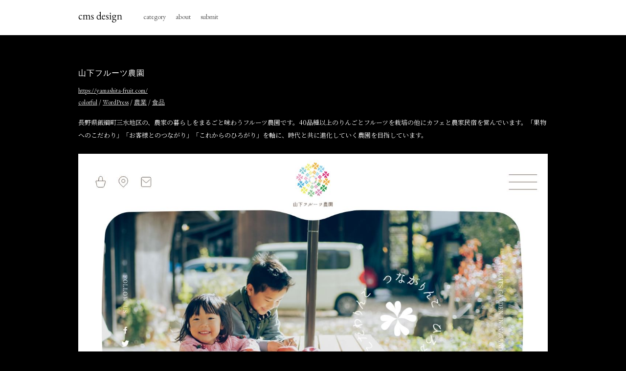

--- FILE ---
content_type: text/html; charset=UTF-8
request_url: https://cmsdesign.jp/cms/wordpress/4936/
body_size: 2718
content:
<!DOCTYPE HTML>
<html lang="ja">
<head>
<meta charset="UTF-8">
<meta http-equiv="X-UA-Compatible" content="IE=edge, chrome=1">
<meta name="format-detection" content="telephone=no">
<meta name="viewport" content="width=device-width">
<meta name="description" content="cms designはCMS（コンテンツマネジメントシステム）で構築されたWebデザインギャラリーサイト。WordPressを中心とした秀悦なデザインのWebサイトを掲載。365日毎日更新しています。">
<meta name="keywords" content="cms,wordpress,ワードプレス,コンテンツマネジメントシステム,cms design,Web制作,Webデザイン,Webデザインギャラリー,Webデザイン参考サイト">
<title>  山下フルーツ農園｜cms design｜CMSで構築されたWebデザインギャラリー</title>
<meta name='robots' content='max-image-preview:large' />
<link rel='dns-prefetch' href='//s.w.org' />

<!-- SEO SIMPLE PACK 3.6.2 -->
<title>山下フルーツ農園 | cms design｜CMSで構築されたWebデザインギャラリー</title>
<meta name="description" content="長野県飯綱町三水地区の、農家の暮らしをまるごと味わうフルーツ農園です。40品種以上のりんごとフルーツを栽培の他にカフェと農家民宿を営んでいます。「果物へのこだわり」「お客様とのつながり」「これからのひろがり」を軸に、時代と共に進化していく農">
<link rel="canonical" href="https://cmsdesign.jp/cms/wordpress/4936/">
<meta property="og:locale" content="ja_JP">
<meta property="og:type" content="article">
<meta property="og:image" content="https://cmsdesign.jp/wp-content/uploads/2021/05/yamashita-fruit.com-thumb.jpg">
<meta property="og:title" content="山下フルーツ農園 | cms design｜CMSで構築されたWebデザインギャラリー">
<meta property="og:description" content="長野県飯綱町三水地区の、農家の暮らしをまるごと味わうフルーツ農園です。40品種以上のりんごとフルーツを栽培の他にカフェと農家民宿を営んでいます。「果物へのこだわり」「お客様とのつながり」「これからのひろがり」を軸に、時代と共に進化していく農">
<meta property="og:url" content="https://cmsdesign.jp/cms/wordpress/4936/">
<meta property="og:site_name" content="cms design｜CMSで構築されたWebデザインギャラリー">
<!-- / SEO SIMPLE PACK -->

<link rel='stylesheet' id='wp-block-library-css'  href='https://cmsdesign.jp/wp-includes/css/dist/block-library/style.min.css?ver=5.8.12' type='text/css' media='all' />
<link rel="https://api.w.org/" href="https://cmsdesign.jp/wp-json/" /><link rel="alternate" type="application/json" href="https://cmsdesign.jp/wp-json/wp/v2/posts/4936" /><link rel="alternate" type="application/json+oembed" href="https://cmsdesign.jp/wp-json/oembed/1.0/embed?url=https%3A%2F%2Fcmsdesign.jp%2Fcms%2Fwordpress%2F4936%2F" />
<link rel="alternate" type="text/xml+oembed" href="https://cmsdesign.jp/wp-json/oembed/1.0/embed?url=https%3A%2F%2Fcmsdesign.jp%2Fcms%2Fwordpress%2F4936%2F&#038;format=xml" />
        <meta property="og:title" content="山下フルーツ農園">
        <meta property="og:type" content="article"/>
        <meta property="og:url" content="https://cmsdesign.jp/cms/wordpress/4936/">
        <meta property="og:image" content="https://cmsdesign.jp/wp-content/uploads/2021/05/yamashita-fruit.com-thumb.jpg">
        <meta property="og:description" content="https://yamashita-fruit.com/">
        <meta property="og:site_name" content="cms design｜CMSで構築されたWebデザインギャラリー">
        <meta property="og:locale" content="ja_JP">
        <meta property="fb:app_id" content="500390154034700">
        <meta name="twitter:card" content="summary_large_image">
        <meta name="twitter:site" content="@cmsdesignjapan">
    <link href="https://fonts.googleapis.com/css?family=EB+Garamond:400,600|Noto+Serif+JP" rel="stylesheet">
<link rel="stylesheet" href="https://use.fontawesome.com/releases/v5.8.2/css/all.css" integrity="sha384-oS3vJWv+0UjzBfQzYUhtDYW+Pj2yciDJxpsK1OYPAYjqT085Qq/1cq5FLXAZQ7Ay" crossorigin="anonymous">
<link rel="shortcut icon" type="image/vnd.microsoft.icon" href="/favicon.ico">
<link rel="stylesheet" href="https://cmsdesign.jp/wp-content/themes/cmsdesgin/style.css">
<script async src="//pagead2.googlesyndication.com/pagead/js/adsbygoogle.js"></script>
<script>
     (adsbygoogle = window.adsbygoogle || []).push({
          google_ad_client: "ca-pub-3382875549508588",
          enable_page_level_ads: true
     });
</script>
</head>
<body>
	<div class="wrap">
		<header class="header">
			<div class="header-inner">
				<h1 class="site-logo"><a href="/"><img src="https://cmsdesign.jp/wp-content/themes/cmsdesgin/images/logo.svg" alt="cmsdesign｜CMS（コンテンツマネジメントシステム）で構築されたWebデザインギャラリーサイト"></a></h1>
				<nav class="nav">
					<ul>
						<!-- <li><a href="https://cmsdesign.jp/">top</a></li> -->
						<li><a href="https://cmsdesign.jp/category/">category</a></li>
						<li><a href="https://cmsdesign.jp/about/">about</a></li>
						<li><a href="https://cmsdesign.jp/submit/">submit</a></li>
					</ul>
				</nav>
			</div>
		</header>	<div class="page">
		<article class="gallery-post">
						<header class="gallery-head">
				<h2>山下フルーツ農園</h2>
				<a href="https://yamashita-fruit.com/" target="_blank" rel="noopener">https://yamashita-fruit.com/</a>
				<div><a href="https://cmsdesign.jp/color/colorful/" rel="category tag">colorful</a> / <a href="https://cmsdesign.jp/cms/wordpress/" rel="category tag">WordPress</a> / <a href="https://cmsdesign.jp/industry/farm/" rel="category tag">農業</a> / <a href="https://cmsdesign.jp/industry/food/" rel="category tag">食品</a></div>
			</header>
			
<p>長野県飯綱町三水地区の、農家の暮らしをまるごと味わうフルーツ農園です。40品種以上のりんごとフルーツを栽培の他にカフェと農家民宿を営んでいます。「果物へのこだわり」「お客様とのつながり」「これからのひろがり」を軸に、時代と共に進化していく農園を目指しています。</p>



<figure class="wp-block-image size-large"><img loading="lazy" width="1280" height="899" src="https://cmsdesign.jp/wp-content/uploads/2021/05/yamashita-fruit.com_.jpg" alt="山下フルーツ農園" class="wp-image-4938" srcset="https://cmsdesign.jp/wp-content/uploads/2021/05/yamashita-fruit.com_.jpg 1280w, https://cmsdesign.jp/wp-content/uploads/2021/05/yamashita-fruit.com_-768x539.jpg 768w" sizes="(max-width: 1280px) 100vw, 1280px" /></figure>
						<a href="https://cmsdesign.jp/">back to top</a>
		</article>
		<aside class="ad-single">
<style type="text/css">
.adslot_1 { width: 100%; height: 80px; margin: 0 auto; }
@media(min-width: 500px) { .adslot_1 { width: 468px; max-height: 80px; margin: 0 auto; } }
@media(min-width: 900px) { .adslot_1 { width: 728px; max-height: 90px; margin: 0 auto; } }
@media(min-width: 1300px) { .adslot_1 { width: 900px; max-height: 90px; margin: 0 auto; } }
</style>
<ins class="adsbygoogle adslot_1"
    style="display:block;"
    data-ad-client="ca-pub-3382875549508588"
    data-ad-slot="4938071802"></ins>
<script async src="//pagead2.googlesyndication.com/pagead/js/adsbygoogle.js"></script>
<script>(adsbygoogle = window.adsbygoogle || []).push({});</script>
</aside>	</div>
		<footer class="footer">
			<p class="copy">copyright cmsdesign all rights reserved.</p>
		</footer>
	</div>
<script type='text/javascript' src='https://cmsdesign.jp/wp-includes/js/wp-embed.min.js?ver=5.8.12' id='wp-embed-js'></script>
<script src="https://ajax.googleapis.com/ajax/libs/jquery/1.11.3/jquery.min.js"></script>
<script async src="https://www.googletagmanager.com/gtag/js?id=UA-140313513-1"></script>
<script>
  window.dataLayer = window.dataLayer || [];
  function gtag(){dataLayer.push(arguments);}
  gtag('js', new Date());

  gtag('config', 'UA-140313513-1');
</script>

</body>
</html>

--- FILE ---
content_type: text/html; charset=utf-8
request_url: https://www.google.com/recaptcha/api2/aframe
body_size: 265
content:
<!DOCTYPE HTML><html><head><meta http-equiv="content-type" content="text/html; charset=UTF-8"></head><body><script nonce="bKcfaSaCTxSfSdpa0i2-7Q">/** Anti-fraud and anti-abuse applications only. See google.com/recaptcha */ try{var clients={'sodar':'https://pagead2.googlesyndication.com/pagead/sodar?'};window.addEventListener("message",function(a){try{if(a.source===window.parent){var b=JSON.parse(a.data);var c=clients[b['id']];if(c){var d=document.createElement('img');d.src=c+b['params']+'&rc='+(localStorage.getItem("rc::a")?sessionStorage.getItem("rc::b"):"");window.document.body.appendChild(d);sessionStorage.setItem("rc::e",parseInt(sessionStorage.getItem("rc::e")||0)+1);localStorage.setItem("rc::h",'1768992458391');}}}catch(b){}});window.parent.postMessage("_grecaptcha_ready", "*");}catch(b){}</script></body></html>

--- FILE ---
content_type: text/css
request_url: https://cmsdesign.jp/wp-content/themes/cmsdesgin/style.css
body_size: 3218
content:
/*
Theme Name: cmsdesign
Theme URI: https://cmsdesign.jp/
Version: 1.0
Author: Makoto Kisohara
Author URI: 
*/

/*reset*/
html, body, div, span, object, iframe,
h1, h2, h3, h4, h5, h6, p, blockquote, pre,
abbr, address, cite, code,
del, dfn, em, img, ins, kbd, q, samp,
small, strong, sub, sup, var,
b, i,
dl, dt, dd, ol, ul, li,
fieldset, form, label, legend,
table, caption, tbody, tfoot, thead, tr, th, td,
article, aside, canvas, details, figcaption, figure,
footer, header, hgroup, menu, nav, section, summary,
time, mark, audio, video {
  margin:0;
  padding:0;
	border:0;
	outline:0;
  font-size:100%;
  vertical-align:baseline;
  background:transparent;
}
body {line-height:1;}
article,aside,canvas,details,figcaption,figure,
footer,header,hgroup,menu,nav,section,summary {
	display:block;
}

nav,ul {list-style-type:none;}
blockquote, q {quotes:none;}
blockquote:before, blockquote:after,
q:before, q:after {
  content:'';
  content:none;
}
a {
  margin:0;
  padding:0;
  border:0;
  font-size:100%;
  vertical-align:baseline;
  background:transparent;
}
ins {
  background-color:#ff9;
  color:#000;
  text-decoration:none;
}
mark {
  background-color:#ff9;
  color:#000;
  font-style:italic;
  font-weight:bold;
}
del {text-decoration: line-through;}
abbr[title], dfn[title] {
  border-bottom:1px dotted #000;
  cursor:help;
}
table {
  border-collapse:collapse;
  border-spacing:0;
}
hr {
  display:block;
  height:1px;
  border:0;
  border-top:1px solid #cccccc;
  margin:1em 0;
  padding:0;
}
input, select {vertical-align:middle;}
.both{clear:both;}
input, select {vertical-align:middle;}
.both{clear:both;}
input[type="text"],
input[type="tel"],
input[type="email"],
input[type="image"],
input[type="textarea"],
input[type="file"],
textarea,
select {
  padding: 0;
  margin: 0;
  outline: none;
  border: none;
  font-weight: 700;
  -webkit-border-radius: 0;
  border-radius: 0;
  -webkit-appearance: none;
  -webkit-box-sizing: border-box;
	box-sizing: border-box;
}
#wpstats {
	display: none !important;
} 

/*setting*/
html {
	height: 100%;
	font-size: 62.5%;
	overflow-y:scroll;
	-webkit-overflow-scrolling: touch;
	overflow-scrolling: touch;	
}
body {
	background-color: #000;
	font-family: 'Noto Serif JP', serif;
	font-size: 1.3rem;
	color: #fff;
	-webkit-text-size-adjust: 100%;
	-webkit-box-sizing: border-box;
	box-sizing: border-box;
}
.wp-body {
	background-color: #eee;
}
.wrap {
	width: 100%;
	height: 100%;
}
a {
	color: #ddd;
	word-break: break-all;
}
a:hover {
	text-decoration: none;
}
img {
	width: 100%;
	height: auto;
}
.page h2,
.page a,
.list-wrap,
.blog-inner a,
.footer,
.submit > dl,
.submit > dl dd input {
	font-family: 'EB Garamond', serif;
}
ins {
  background: none;
}

/*header*/
.header {
	width: 100%;
	height: 72px;
	background-color: #fff;
}
.header-inner {
	width: 1600px;
	display: flex;
	margin: 0 auto;
}
.site-logo {
	width: 90px;
	height: auto;
	padding-top: 24px;
}
.menu-trigger {
	display: none;
}
.nav {
	padding: 27px 0 0 33px;
	font-family: 'EB Garamond', serif;
	font-size: 1.4rem;
}
.nav ul {
	display: flex;
}
.nav ul li {
	margin: 0 10px;
}
.nav ul li a {
	text-decoration: none;
	color: #555;
}
@media screen and (max-width: 1650px) {
	.header-inner {
		width: 1280px;
	}
}
@media screen and (max-width: 1350px) {
	.header-inner {
		width: 960px;
	}
}
@media screen and (max-width: 1023px) {
	.header-inner {
		width: 92%;
	}
}
@media screen and (max-width: 700px) {
	.header {
		height: 52px;
	}
	.header-inner {
		width: 92%;
	}
	.site-logo {
		padding-top: 16px;
	}
	.nav {
		padding: 17px 0 0 15px;
	}
	.nav ul li {
		margin: 0 8px;
	}
}

/*list-wrap*/
.list-wrap {
	width: 1600px;
	margin: 40px auto 0;
}
.list-wrap h2 {
	margin-bottom: 25px;
	letter-spacing: 0.1rem;
	font-size: 1.5rem;
	font-weight: 300;
}
.list-inner {
	display: flex;
	flex-wrap: wrap;
}
.list {
	width: 20%;
	margin-bottom: 60px;
	position: relative;
}
.list a {
	text-decoration: none;
}
.list img {
	display: inline-block;
	width: auto;
	height: 225px;
	margin-bottom: 18px;
}
.list figcaption {
	margin-bottom: 10px;
	line-height: 1.6;
	font-size: 1.2rem;
}
.link-area {
	margin-top: 22px;
}
.link-area a {
	display: inline-block;
	width: 88px;
	padding: 4px 0 5px;
	border: 1px solid rgba(255,255,255,.6);
	text-align: center;
	font-size: 1.1rem;
}
.link-area a:hover {
	background-color: #fff;
	color: #000;
}
.link-area a:first-child {
	margin-right: 4px;
}
.fa-external-link-alt {
	margin-left: 6px;
	font-size: 1.0rem;
}
.list p {
	font-size: 1.1rem;
}
.blog-figcaption {
	padding-right: 20px;
	line-height: 1.5;
	font-size: 1.3rem !important;
}
.list span {
	display: inline-block;
	width: 76px;
	padding: 6px 0;
	background-color: #000;
	text-align: center;
	font-size: 1.1rem;
	position: absolute;
	top: 0;
	right: 8px;
}
.pagination ul {
	display: flex;
	flex-wrap: wrap;
	justify-content: center;
}
.pagination ul li {
	width: 46px;
	height: 46px;
	margin: 0 1px 0 0;
	line-height: 40px;
	text-align: center;
	color: #fff;
}
.pagination ul li a {
	display: block;
	width: 46px;
	height: 46px;
	line-height: 46px;
	background-color: #333;
	text-decoration: none;
}
.current {
	display: block;
	width: 46px;
	height: 46px;
	line-height: 46px;
	background-color: #555;
	color: #fff;
}
@media screen and (max-width: 1650px) {
	.list-wrap {
		width: 1280px;
	}
	.list {
		width: 25%;
	}
}
@media screen and (max-width: 1350px) {
	.list-wrap {
		width: 960px;
	}
	.list {
		width: 33.3333333%;
		margin-bottom: 50px;
	}
	.list:nth-child(3n) {
		width: 33.3333334%;
	}
}
@media screen and (max-width: 1023px) {
	.list-wrap {
		width: 640px;
	}
	.list {
		width: 50%;
		margin-bottom: 45px;
	}
	.list:nth-child(3n) {
		width: 50%;
	}
}
@media screen and (max-width: 700px) {
	.list-wrap {
		width: 92%;
		margin: 40px auto 0;
	}
	.list {
		width: 50%;
	}
	.list img {
		width: 100%;
		height: auto;
	}
	.pagination ul li {
		width: 36px;
		height: 36px;
		line-height: 30px;
	}
	.pagination ul li a {
		width: 36px;
		height: 36px;
		line-height: 36px;
	}
	.current {
		width: 36px;
		height: 36px;
		line-height: 36px;
	}
}
@media screen and (max-width: 480px) {
	.list-wrap {
		width: 86%;
	}
	.list {
		width: 100%;
		margin: 0 auto 40px;
	}
	.list:nth-child(3n) {
		width: 100%;
	}
	.list img {
		width: 100%;
		height: auto;
		margin-bottom: 15px;
	}
	.list figcaption {
		font-size: 1.4rem;
	}
	.list span {
		width: 84px;
		padding: 8px 0;
		font-size: 1.2rem;
	}
	.link-area {
		display: flex;
		justify-content: space-between;
	}
	.link-area a {
		width: 48.5%;
		padding: 9px 0 10px;
		font-size: 1.5rem;
	}
	.link-area a:hover {
		background-color: #000;
		color: #fff;
	}
	.link-area a:first-child {
		margin-right: 0;;
	}
	.pagination ul li {
		margin: 0 1px 1px 0;
	}
}

/*page*/
.page {
	max-width: 1280px;
	margin: 80px auto 0;
}
.page h2 {
	margin-bottom: 20px;
	letter-spacing: 0.1rem;
	font-size: 1.6rem;
	font-weight: 300;
}
@media screen and (max-width: 1650px) {
	.page {
		width: 1280px;
	}
}
@media screen and (max-width: 1350px) {
	.page {
		width: 960px;
		margin: 70px auto 0;
	}
}
@media screen and (max-width: 1023px) {
	.page {
		width: 640px;
		margin: 60px auto 0;
	}
}
@media screen and (max-width: 700px) {
	.page {
		width: 92%;
	}
}
@media screen and (max-width: 480px) {
	.page {
		width: 86%;
		margin: 50px auto 0;
	}
}

/*category*/
.cat {
	max-width: 800px;
	margin-bottom: 60px;
}
.cat:nth-off-type(3) {
	margin-bottom: 0;
}
.cat ul {
	list-style-type: none;
}
.cat ul li {
	display: inline-block;
	margin: 0 16px 14px 0 ;
}
@media screen and (max-width: 1023px) {
	.cat {
		margin-bottom: 50px;
	}
}
@media screen and (max-width: 480px) {
	.cat {
		margin-bottom: 40px;
	}
}

/*gallery-post*/
.gallery-post {
	width: 1024px;
	margin: 0 auto;
}
.gallery-post img {
	margin: 25px 0 20px;
}
.gallery-post p {
	line-height: 2;
}
.gallery-head {
	margin-bottom: 22px;
}
.gallery-head > div {
	margin-top: 10px;
}
@media screen and (max-width: 1650px) {
	.gallery-post {
		width: 960px;
		margin: 0 auto;
	}
}
@media screen and (max-width: 1023px) {
	.gallery-post {
		width: 640px;
	}
}
@media screen and (max-width: 700px) {
	.gallery-post {
		width: 100%;
	}
	.gallery-post img {
		margin-bottom: 20px 0 15px;
	}
	.gallery-post p {
		line-height: 1.8;
	}
}
@media screen and (max-width: 480px) {
	.gallery-post img {
		margin-bottom: 15px;
	}
	.gallery-head {
		margin-bottom: 25px;
	}
}

/*about*/
.about,
.sns,
.management {
	margin-bottom: 60px;
}
.about > p {
	margin-top: -7px;
	line-height: 2;
}
.sns > ul li:first-child,
.management > ul li:first-child {
	margin-bottom: 8px;
}
.management p {
	margin: -5px 0 10px;
	line-height: 2;
	font-size: 1.1rem;
}
@media screen and (max-width: 1023px) {
	.about,
	.sns {
		margin-bottom: 50px;
	}
	.about > p {
		margin-top: -7px;
		line-height: 1.8;
	}
	.about > p br {
		display: none;
	}
}
@media screen and (max-width: 480px) {
	.about,
	.sns,
	.management {
		margin-bottom: 40px;
	}
}

/*pilicy*/
.policy {
	line-height: 1.8;
}
.policy dl {
	margin-top: 30px;
}
.policy dl dt {
	margin-bottom: 15px;
}
.policy dl dd ul {
	margin-top: 10px;
	line-height: 2;
}
@media screen and (max-width: 1023px) {
	.policy {
		line-height: 1.6;
	}
	.policy dl {
		margin-top: 25px;
	}
	.policy dl dt {
		margin-bottom: 12px;
	}
	.policy > p br,
	.policy dl dd br {
		display: none;
	}
}

/*submit*/
.submit > p,
.success > p {
	margin-top: -7px;
	line-height: 1.8;
}
.submit > dl {
	margin-top: 20px;
}
.submit > dl dt {
	margin-bottom: 10px;
}
.submit > dl dd input {
	width: 300px;
	padding: 5px;
	font-weight: 300;
}
.submit > dl dd textarea {
	width: 300px;
	height: 100px;
	padding: 5px;
	font-family: 'Noto Serif JP', serif;
}
.submit-btn {
	display: inline-block;
	margin-top: 40px;
}
.submit span.error {
	margin-top: 5px;
	color: #FF3A72;
}
.success {
	margin-top: -15px;
}
.success > h2 {
	margin-bottom: 15px;
}
.success > p {
	margin-top: -14px;
	line-height: 1.8;
}

@media screen and (max-width: 480px) {
	.submit > dl dd input,
	.submit > dl dd textarea {
		width: 100%;
		font-size: 1.6rem;
		-webkit-box-sizing: border-box;
		box-sizing: border-box;
	}
	.submit > p br,
	.success > p br {
		display: none;
	}
}

/*blog-single*/
.blog-inner {
	width: 740px;
	margin: 80px auto 0;
	padding: 70px 80px;
	background-color: #fff;
	font-size: 1.4rem;
	color: #555;
}
.blog-post {
	margin-bottom: 20px;
	overflow: hidden;
}
.blog-head {
	margin-bottom: 30px;
	border-bottom: 1px solid #ddd;
}
.blog-head time {
	font-size: 1.2rem;
	color: #888;
}
.blog-head h2 {
	margin-top: 20px;
	padding-bottom: 25px;
	line-height: 1.5;
	font-size: 2.2rem;
	color: #111;
}
.blog-cont {
	padding-bottom: 30px;
}
.blog-cont h3 {
	margin: 35px 0 15px;
	line-height: 1.5;
	font-size: 1.6rem;
	color: #111;
}
.blog-cont p {
	margin-top: 20px;
	line-height: 2;
}
.blog-inner a {
	color: #111;
}
.wp-block-code {
	margin-bottom: 30px;
	padding: 20px 25px;
	letter-spacing: 0.05rem;
	line-height: 1.8;
	background-color: #333;
	font-size: 1.5rem;
	color: #fff;
	overflow-x: scroll;
}
@media screen and (max-width: 1023px) {
	.blog-inner {
		width: 600px;
		margin: 60px auto 0;
		padding: 40px 50px;
	}
	.blog-head h2 {
		font-size: 2.0rem;
	}
}
@media screen and (max-width: 700px) {
	.blog-inner {
		width: 80%;
		margin: 50px auto 0;
		padding: 25px 5% 30px;
	}
}
@media screen and (max-width: 480px) {
	.blog-inner {
		width: 78%;
		margin: 40px auto 0;
	}
	.blog-head {
		margin-bottom: 20px;
	}
	.blog-head h2 {
		margin-top: 15px;
		padding-bottom: 20px;
		font-size: 1.8rem;
	}
	.blog-cont {
		padding-bottom: 10px;
	}
	.blog-cont h3 {
		margin: 30px 0 15px;
		font-size: 1.5rem;
		color: #111;
	}
	.blog-cont p {
		margin-top: 15px;
		line-height: 1.8;
	}
	.wp-block-code {
		margin-bottom: 25px;
		padding: 15px 20px;
	}
}

/*adsense*/
.ad-front {
	margin-bottom: 40px;
	overflow: hidden;
}
.ad-single {
	margin-top: 50px;
	overflow: hidden;
}
@media screen and (max-width: 480px) {
	.ad-front {
		margin-bottom: 40px;
		overflow: hidden;
	}
	.ad-single {
		margin-top: 40px;
	}
}

/*footer*/
.footer {
	margin-top: 80px;
	padding-bottom: 30px;
	text-align: center;	
	font-size: 1.1rem;
}
@media screen and (max-width: 1640px) {
	.footer {
		margin-top: 70px
	}
}
@media screen and (max-width: 1350px) {
	.footer {
		margin-top: 60px;
	}
}
@media screen and (max-width: 700px) {
	.footer {
		margin-top: 50px;
	}
}
@media screen and (max-width: 480px) {
	.footer {
		margin-top: 40px;
	}
}


--- FILE ---
content_type: image/svg+xml
request_url: https://cmsdesign.jp/wp-content/themes/cmsdesgin/images/logo.svg
body_size: 8333
content:
<?xml version="1.0" encoding="UTF-8"?>
<svg width="91px" height="22px" viewBox="0 0 91 22" version="1.1" xmlns="http://www.w3.org/2000/svg" xmlns:xlink="http://www.w3.org/1999/xlink">
    <!-- Generator: Sketch 51.2 (57519) - http://www.bohemiancoding.com/sketch -->
    <title>cms design</title>
    <desc>Created with Sketch.</desc>
    <defs></defs>
    <g id="Page-1" stroke="none" stroke-width="1" fill="none" fill-rule="evenodd">
        <g id="about" transform="translate(-37.000000, -25.000000)" fill="#000000">
            <path d="M45.0557678,32.9507398 C45.0557678,33.066943 44.9504602,33.2049323 44.7398418,33.3647117 C44.5292234,33.5244912 44.3367647,33.6043797 44.1624598,33.6043797 C43.9881549,33.6043797 43.8283779,33.5317538 43.6831238,33.3864997 C43.2909379,32.965263 42.9786463,32.6892844 42.7462398,32.5585558 C42.5138334,32.4278271 42.1434411,32.3624638 41.6350519,32.3624638 C40.8797308,32.3624638 40.2914607,32.6892805 39.8702239,33.3429237 C39.4489872,33.996567 39.238372,34.8136088 39.238372,35.7940737 C39.238372,36.7745385 39.5615574,37.6751002 40.2079379,38.4957856 C40.8543185,39.316471 41.6858855,39.7268075 42.7026638,39.7268075 C43.138426,39.7268075 43.4906618,39.6432877 43.7593818,39.4762455 C44.0281018,39.3092034 44.3149743,39.0295935 44.6200078,38.6374076 C44.6926348,38.5647805 44.7579982,38.5284676 44.8160998,38.5284676 C44.8742014,38.5284676 44.9323021,38.5611492 44.9904038,38.6265136 C45.0485054,38.6918779 45.0775558,38.7608725 45.0775558,38.8334996 C45.0775558,39.2692617 44.6962696,39.7159113 43.9336858,40.1734615 C43.171102,40.6310118 42.2995908,40.8597835 41.3191259,40.8597835 C40.338661,40.8597835 39.4962001,40.4421844 38.791718,39.6069735 C38.0872358,38.7717627 37.735,37.7223179 37.735,36.4586076 C37.735,35.1948974 38.1743869,34.0619327 39.053174,33.0596798 C39.931961,32.0574268 40.9922997,31.5563078 42.2342219,31.5563078 C43.476144,31.5563078 44.380337,31.9049123 44.9468278,32.6021318 C45.0194548,32.7038096 45.0557678,32.8200111 45.0557678,32.9507398 Z M49.5731463,31.3384278 L49.4642063,32.7328598 C49.4642063,32.8781138 49.4787315,32.9652649 49.5077823,32.9943158 C50.5536115,32.0211136 51.7011013,31.5345198 52.9502862,31.5345198 C53.9670646,31.5345198 54.6424858,31.9702754 54.9765701,32.8417998 C55.0491971,33.0015792 55.1254544,33.0814678 55.2053441,33.0814678 C55.2852338,33.0814678 55.4413796,32.9471098 55.6737861,32.6783898 C55.9061926,32.4096698 56.3128978,32.1518477 56.8939141,31.9049158 C57.4749303,31.6579839 58.095882,31.5345198 58.756788,31.5345198 C59.4176939,31.5345198 59.944232,31.8359174 60.3364179,32.4387218 C60.7286039,33.0415261 60.9246939,33.749629 60.9246939,34.5630517 L60.9246939,39.2038956 C60.9246939,39.4944037 61.0118451,39.6832311 61.1861499,39.7703835 C61.3749802,39.857536 61.6182771,39.9519497 61.9160479,40.0536275 C62.2138187,40.1553054 62.3627019,40.2751382 62.3627019,40.4131295 C62.3627019,40.5511209 62.21745,40.6201155 61.9269419,40.6201155 L60.20569,40.5111755 L58.397286,40.6201155 C58.1067779,40.6201155 57.961526,40.5511209 57.961526,40.4131295 C57.961526,40.2751382 58.1285657,40.1480428 58.46265,40.0318395 C58.4771754,40.0318395 58.5062258,40.0245769 58.549802,40.0100515 C59.0291404,39.8647975 59.305119,39.6687074 59.377746,39.4217755 C59.3922714,39.3491485 59.399534,39.2765226 59.399534,39.2038956 L59.399534,34.6284157 C59.399534,34.0909757 59.2252317,33.6116445 58.876622,33.1904077 C58.5280123,32.769171 58.121307,32.5585558 57.656494,32.5585558 C56.8866475,32.5585558 56.2765897,32.732858 55.8263021,33.0814678 C55.3760145,33.4300775 55.1508741,33.974772 55.1508741,34.7155677 L55.1508741,39.2038956 C55.1508741,39.363675 55.1726619,39.4689826 55.2162381,39.5198215 C55.2598143,39.5706605 55.2888647,39.614236 55.3033901,39.6505495 C55.3179155,39.6868631 55.3542285,39.7195447 55.4123301,39.7485955 C55.4704317,39.7776463 55.510376,39.8030654 55.5321641,39.8248535 C55.5539522,39.8466416 55.6047904,39.8684294 55.6846801,39.8902175 C55.7645698,39.9120056 55.8117767,39.9301621 55.8263021,39.9446875 C55.9570307,40.0027892 56.0587071,40.0318395 56.1313341,40.0318395 C56.4654184,40.1480428 56.6324581,40.2751382 56.6324581,40.4131295 C56.6324581,40.5511209 56.4872062,40.6201155 56.1966981,40.6201155 L54.4100821,40.5111755 L52.6016782,40.6201155 C52.3111701,40.6201155 52.1659182,40.5511209 52.1659182,40.4131295 C52.1659182,40.2751382 52.3692708,40.1407802 52.7759822,40.0100515 C53.1826935,39.8793229 53.4259904,39.7449649 53.5058802,39.6069735 C53.5857699,39.4689822 53.6257142,39.3346242 53.6257142,39.2038956 L53.6257142,34.6284157 C53.6257142,34.0909757 53.4514119,33.6116445 53.1028022,33.1904077 C52.7541924,32.769171 52.3474872,32.5585558 51.8826742,32.5585558 C51.1128277,32.5585558 50.5064011,32.7292267 50.0633763,33.0705738 C49.6203514,33.4119208 49.3988423,33.9602466 49.3988423,34.7155677 L49.3988423,39.2038956 C49.3988423,39.4798783 49.4823621,39.6650744 49.6494043,39.7594895 C49.8164465,39.8539047 49.9290167,39.9083741 49.9871183,39.9228995 C50.5536091,40.0681536 50.8368503,40.2351932 50.8368503,40.4240235 C50.8368503,40.5547522 50.6915984,40.6201155 50.4010903,40.6201155 L48.6362623,40.5111755 L46.8714344,40.6201155 C46.5809263,40.6201155 46.4356744,40.5511209 46.4356744,40.4131295 C46.4356744,40.2751382 46.5555072,40.1661993 46.7951764,40.0863095 C47.0348456,40.0064198 47.1728349,39.9628442 47.2091484,39.9555815 C47.2454619,39.9483188 47.3217191,39.9156372 47.4379224,39.8575355 C47.5541256,39.7994339 47.6267515,39.7485958 47.6558024,39.7050195 C47.8010564,39.5452401 47.8736823,39.3782004 47.8736823,39.2038956 L47.8736823,34.5194757 C47.8736823,34.0691881 47.8155816,33.713321 47.6993784,33.4518637 C47.5831751,33.1904064 47.3580347,33.0233668 47.0239504,32.9507398 C46.9077471,32.9216889 46.8496464,32.8309065 46.8496464,32.6783898 C46.8496464,32.525873 46.9004845,32.4350906 47.0021624,32.4060398 C47.670331,32.2462603 48.3602774,31.912181 49.0720223,31.4037918 C49.2463272,31.2875886 49.3552661,31.2222252 49.3988423,31.2076998 C49.4424185,31.1931744 49.5005193,31.23675 49.5731463,31.3384278 Z M67.7536919,33.3647117 C67.7391664,33.0451528 67.5939146,32.7546491 67.3179319,32.4931918 C67.0419492,32.2317345 66.7115011,32.1010078 66.3265779,32.1010078 C65.9416547,32.1010078 65.6257318,32.2317345 65.3787999,32.4931918 C65.131868,32.7546491 65.0084039,33.059678 65.0084039,33.4082877 C65.0084039,33.7568975 65.131868,34.0764516 65.3787999,34.3669597 C65.6257318,34.6574678 65.8399783,34.8644517 66.0215459,34.9879177 C66.2031135,35.1113836 66.479092,35.2893172 66.8494899,35.5217237 C67.2198877,35.7541302 67.5140228,35.9502202 67.7319039,36.1099997 C67.9497849,36.2697791 68.2039757,36.5566516 68.4944838,36.9706256 C68.7849919,37.3845997 68.9302438,37.8094614 68.9302438,38.2452236 C68.9302438,39.9882722 67.8844303,40.8597835 65.7927719,40.8597835 C65.2553319,40.8597835 64.7542129,40.7690011 64.2894,40.5874335 C63.824587,40.4058659 63.555871,40.235195 63.483244,40.0754155 C63.3234645,39.7413312 63.2290508,39.298313 63.2,38.7463476 C63.2,38.6156189 63.3125702,38.5502556 63.537714,38.5502556 C63.7628578,38.5502556 63.8826906,38.6010937 63.897216,38.7027716 C63.969843,39.0804321 64.2167712,39.4362992 64.638008,39.7703835 C65.0592447,40.1044679 65.5058942,40.2715075 65.9779699,40.2715075 C66.4500456,40.2715075 66.8131753,40.1335182 67.0673699,39.8575355 C67.3215645,39.5815528 67.4486599,39.2402109 67.4486599,38.8334996 C67.4486599,38.4267882 67.3179332,38.081815 67.0564759,37.7985696 C66.7950186,37.5153242 66.3556317,37.1558258 65.7383019,36.7200636 C65.1209722,36.2843015 64.6271158,35.8594397 64.256718,35.4454657 C63.8863201,35.0314916 63.701124,34.5267413 63.701124,33.9311997 C63.701124,33.3356581 63.9407896,32.7873323 64.420128,32.2862058 C64.8994663,31.7850793 65.5748876,31.5345198 66.4464119,31.5345198 C67.3179362,31.5345198 67.9207315,31.7015595 68.2548158,32.0356438 C68.5017477,32.3406773 68.6252118,32.9071596 68.6252118,33.7351077 C68.6252118,33.7932094 68.5743737,33.8222597 68.4726958,33.8222597 C68.371018,33.8222597 68.2257661,33.7677903 68.0369358,33.6588497 C67.8481056,33.5499092 67.7536919,33.4518642 67.7536919,33.3647117 Z M81.7975973,40.8815715 L81.9065373,39.4435635 L81.9065373,39.3128356 C81.64508,39.7195469 81.2674251,40.0790453 80.7735613,40.3913415 C80.2796975,40.7036377 79.7059526,40.8597835 79.0523094,40.8597835 C77.8612261,40.8597835 76.8916698,40.4095027 76.1436114,39.5089275 C75.3955531,38.6083524 75.0215295,37.5371198 75.0215295,36.2951976 C75.0215295,35.0532755 75.4718103,33.9493612 76.3723854,32.9834218 C77.2729606,32.0174823 78.4567634,31.5345198 79.9238293,31.5345198 C80.2143374,31.5345198 80.552048,31.5889893 80.9369713,31.6979298 C81.3218945,31.8068703 81.5579288,31.9158092 81.6450813,32.0247498 C81.7322337,32.1336903 81.8012283,32.1881598 81.8520673,32.1881598 C81.9029062,32.1881598 81.9283253,32.0138575 81.9283253,31.6652478 L81.9283253,28.2227439 C81.9283253,27.6707785 81.8448054,27.2894923 81.6777633,27.0788739 C81.5107211,26.8682556 81.2238487,26.7193724 80.8171373,26.63222 C80.7009341,26.6031691 80.6428333,26.5087554 80.6428333,26.348976 C80.6428333,26.1891965 80.6936715,26.1020454 80.7953493,26.08752 C81.3618401,25.9567913 81.9283224,25.7788578 82.4948132,25.553714 C83.0613041,25.3285702 83.3844895,25.216 83.4643792,25.216 C83.5442689,25.216 83.5878445,25.2486817 83.5951072,25.314046 C83.6023699,25.3794103 83.5987386,25.5210309 83.5842132,25.738912 C83.4970608,26.5668601 83.4534852,27.4238462 83.4534852,28.3098959 L83.4534852,38.1580716 C83.4534852,39.1022229 83.6059997,39.5742915 83.9110332,39.5742915 C84.3613208,39.5742915 84.6954001,39.5525038 84.9132812,39.5089275 C85.1311623,39.4653513 85.2401012,39.5525025 85.2401012,39.7703835 C85.2401012,39.9882646 85.1384248,40.0972035 84.9350692,40.0972035 C84.1797481,40.1988814 83.5224833,40.3695523 82.9632552,40.6092215 C82.4040271,40.8488907 82.0699478,40.9687235 81.9610073,40.9687235 C81.8520667,40.9687235 81.7975973,40.9396731 81.7975973,40.8815715 Z M79.2484013,32.2970998 C78.7254868,32.2970998 78.1880548,32.5295028 77.6360894,32.9943158 C77.3455813,33.2412476 77.1059157,33.6189025 76.9170854,34.1272917 C76.7282552,34.6356809 76.6338414,35.2530014 76.6338414,35.9792717 C76.6338414,36.7055419 76.7536742,37.3482815 76.9933434,37.9075096 C77.2330126,38.4667377 77.5344103,38.8770743 77.8975454,39.1385316 C78.5802395,39.6323953 79.2266103,39.8793235 79.8366773,39.8793235 C80.4467444,39.8793235 80.9478633,39.6904961 81.3400493,39.3128356 C81.7322352,38.935175 81.9283253,38.4776316 81.9283253,37.9401916 L81.9283253,34.9988117 C81.9283253,34.330643 81.6813971,33.7133226 81.1875333,33.1468317 C80.6936695,32.5803409 80.0472987,32.2970998 79.2484013,32.2970998 Z M89.9618719,31.5345198 C90.8333962,31.5345198 91.5197113,31.7160846 92.0208378,32.0792198 C92.5219643,32.4423549 92.7725238,32.9362113 92.7725238,33.5608037 C92.7725238,34.1853962 92.616378,34.5739449 92.3040818,34.7264617 C91.9917856,34.8789785 91.5887116,34.9552357 91.0948478,34.9552357 L87.5216159,34.9552357 C87.3182603,34.9552357 87.1766397,35.0024426 87.09675,35.0968577 C87.0168602,35.1912728 86.976916,35.4127819 86.976916,35.7613917 C86.976916,36.7781701 87.2892075,37.6642065 87.9137999,38.4195276 C88.5383924,39.1748487 89.304596,39.5525035 90.2124339,39.5525035 C91.1202717,39.5525035 91.821112,39.2329494 92.3149758,38.5938316 C92.4166536,38.4921537 92.4965422,38.4413156 92.5546438,38.4413156 C92.7144232,38.4413156 92.7434736,38.630143 92.6417958,39.0078036 C92.5401179,39.3854641 92.1806195,39.7885381 91.5632898,40.2170375 C90.9459601,40.645537 90.1579687,40.8597835 89.1992919,40.8597835 C88.2406151,40.8597835 87.4054168,40.4240279 86.693672,39.5525035 C85.9819271,38.6809792 85.62606,37.5806963 85.62606,36.2516216 C85.62606,34.922547 86.0436591,33.8041076 86.87887,32.8962698 C87.7140808,31.9884319 88.7417378,31.5345198 89.9618719,31.5345198 Z M91.3998798,33.5608037 C91.3998798,33.1540924 91.218315,32.8272757 90.8551798,32.5803438 C90.4920447,32.3334119 90.0526578,32.2099478 89.5370059,32.2099478 C89.021354,32.2099478 88.5347602,32.4169317 88.0772099,32.8309058 C87.6196597,33.2448798 87.3908879,33.6189034 87.3908879,33.9529877 C87.3908879,34.1708688 87.5288772,34.2798077 87.8048599,34.2798077 L89.5914759,34.2798077 C90.2741699,34.2798077 90.8043393,34.2434947 91.1819998,34.1708677 C91.3272539,34.1563423 91.3998798,33.9529897 91.3998798,33.5608037 Z M98.6334956,33.3647117 C98.6189702,33.0451528 98.4737183,32.7546491 98.1977356,32.4931918 C97.9217529,32.2317345 97.5913049,32.1010078 97.2063816,32.1010078 C96.8214584,32.1010078 96.5055356,32.2317345 96.2586037,32.4931918 C96.0116718,32.7546491 95.8882077,33.059678 95.8882077,33.4082877 C95.8882077,33.7568975 96.0116718,34.0764516 96.2586037,34.3669597 C96.5055356,34.6574678 96.7197821,34.8644517 96.9013496,34.9879177 C97.0829172,35.1113836 97.3588958,35.2893172 97.7292936,35.5217237 C98.0996915,35.7541302 98.3938265,35.9502202 98.6117076,36.1099997 C98.8295887,36.2697791 99.0837795,36.5566516 99.3742876,36.9706256 C99.6647957,37.3845997 99.8100476,37.8094614 99.8100476,38.2452236 C99.8100476,39.9882722 98.764234,40.8597835 96.6725757,40.8597835 C96.1351356,40.8597835 95.6340167,40.7690011 95.1692037,40.5874335 C94.7043907,40.4058659 94.4356748,40.235195 94.3630477,40.0754155 C94.2032683,39.7413312 94.1088545,39.298313 94.0798037,38.7463476 C94.0798037,38.6156189 94.1923739,38.5502556 94.4175177,38.5502556 C94.6426615,38.5502556 94.7624943,38.6010937 94.7770197,38.7027716 C94.8496467,39.0804321 95.0965749,39.4362992 95.5178117,39.7703835 C95.9390484,40.1044679 96.385698,40.2715075 96.8577736,40.2715075 C97.3298493,40.2715075 97.692979,40.1335182 97.9471736,39.8575355 C98.2013682,39.5815528 98.3284636,39.2402109 98.3284636,38.8334996 C98.3284636,38.4267882 98.1977369,38.081815 97.9362796,37.7985696 C97.6748223,37.5153242 97.2354354,37.1558258 96.6181057,36.7200636 C96.0007759,36.2843015 95.5069195,35.8594397 95.1365217,35.4454657 C94.7661239,35.0314916 94.5809277,34.5267413 94.5809277,33.9311997 C94.5809277,33.3356581 94.8205933,32.7873323 95.2999317,32.2862058 C95.7792701,31.7850793 96.4546913,31.5345198 97.3262156,31.5345198 C98.19774,31.5345198 98.8005352,31.7015595 99.1346196,32.0356438 C99.3815515,32.3406773 99.5050156,32.9071596 99.5050156,33.7351077 C99.5050156,33.7932094 99.4541774,33.8222597 99.3524996,33.8222597 C99.2508217,33.8222597 99.1055699,33.7677903 98.9167396,33.6588497 C98.7279093,33.5499092 98.6334956,33.4518642 98.6334956,33.3647117 Z M103.345929,29.3775079 C103.02637,29.3629825 102.764916,29.2540436 102.561561,29.0506879 C102.358205,28.8473322 102.256529,28.5858788 102.256529,28.2663199 C102.256529,27.946761 102.358205,27.6853076 102.561561,27.4819519 C102.764916,27.2785963 103.02637,27.1769199 103.345929,27.1769199 C103.665488,27.1769199 103.926941,27.2785963 104.130297,27.4819519 C104.333652,27.6853076 104.442591,27.9540236 104.457117,28.2881079 C104.442591,28.5931414 104.333652,28.8473322 104.130297,29.0506879 C103.926941,29.2540436 103.665488,29.3629825 103.345929,29.3775079 Z M103.498445,40.5111755 L101.733617,40.6201155 C101.443109,40.6201155 101.297857,40.5511209 101.297857,40.4131295 C101.297857,40.2751382 101.501209,40.1407802 101.907921,40.0100515 C102.314632,39.8793229 102.554298,39.7449649 102.626925,39.6069735 C102.699552,39.4689822 102.735865,39.3346242 102.735865,39.2038956 L102.735865,34.4758997 C102.735865,33.5607992 102.394523,33.0306298 101.711829,32.8853758 C101.595625,32.8563249 101.537525,32.7655425 101.537525,32.6130258 C101.537525,32.460509 101.588363,32.3697266 101.690041,32.3406758 C102.401786,32.1663709 103.14257,31.825029 103.912417,31.3166398 C104.144823,31.1713858 104.27555,31.0987598 104.304601,31.0987598 C104.406278,31.0987598 104.457117,31.1350728 104.457117,31.2076998 C104.326388,32.5440371 104.261025,33.5244873 104.261025,34.1490797 L104.261025,39.2038956 C104.261025,39.4944037 104.348176,39.6832311 104.522481,39.7703835 C104.711311,39.857536 104.954608,39.9519497 105.252379,40.0536275 C105.550149,40.1553054 105.699033,40.2751382 105.699033,40.4131295 C105.699033,40.5511209 105.553781,40.6201155 105.263273,40.6201155 L103.498445,40.5111755 Z M108.31463,43.4743434 C108.31463,44.2151391 108.565189,44.8215657 109.066316,45.2936414 C109.567442,45.765717 110.246495,46.0017513 111.103494,46.0017513 C111.960493,46.0017513 112.70854,45.7112476 113.347658,45.1302314 C113.986776,44.5492151 114.30633,43.8156932 114.30633,42.9296434 C114.30633,42.5665083 114.128396,42.2614794 113.772524,42.0145475 C113.416651,41.7676156 112.99179,41.5969446 112.497926,41.5025295 C112.004062,41.4081143 111.314116,41.3391197 110.428066,41.2955435 L109.926942,41.2955435 C109.752637,41.4117467 109.389507,41.745826 108.837542,42.2977915 C108.488932,42.7045028 108.31463,43.0966829 108.31463,43.4743434 Z M112.955474,34.8245077 C112.955474,34.1127628 112.759384,33.4881798 112.367198,32.9507398 C111.975012,32.4132998 111.488418,32.1445838 110.907402,32.1445838 C110.326386,32.1445838 109.86158,32.416931 109.51297,32.9616338 C109.16436,33.5063365 108.990058,34.1055004 108.990058,34.7591437 C108.990058,35.4127869 109.182517,36.0301074 109.56744,36.6111236 C109.952363,37.1921399 110.428063,37.4826436 110.994554,37.4826436 C111.561045,37.4826436 112.029482,37.2139276 112.39988,36.6764876 C112.770278,36.1390476 112.955474,35.5217272 112.955474,34.8245077 Z M114.654938,32.1663718 L115.352154,32.1445838 C115.526459,32.1445838 115.678973,32.1518464 115.809702,32.1663718 C115.94043,32.1808972 116.005794,32.3152552 116.005794,32.5694498 C116.005794,32.8236444 115.94043,32.9507398 115.809702,32.9507398 C115.272262,32.9507398 114.967233,32.9652649 114.894606,32.9943158 C114.821979,33.0233666 114.763878,33.0487856 114.720302,33.0705738 C114.676726,33.0923619 114.625887,33.1105183 114.567786,33.1250437 C114.509684,33.2848232 114.480634,33.6189025 114.480634,34.1272917 C114.480634,35.2166971 114.132029,36.1753595 113.43481,37.0033076 C112.73759,37.8312557 111.866079,38.2452236 110.82025,38.2452236 C110.355437,38.2452236 109.963257,38.1580725 109.643698,37.9837676 C109.00458,38.4776314 108.685026,38.8334985 108.685026,39.0513796 C108.685026,39.5161925 109.382235,39.8139589 110.776674,39.9446875 C112.664977,40.1189924 113.772522,40.2787695 114.099344,40.4240235 C114.426165,40.5692776 114.7203,40.721792 114.981758,40.8815715 C115.41752,41.1575542 115.635398,41.607835 115.635398,42.2324275 C115.635398,43.3944599 115.10886,44.4584299 114.055768,45.4243694 C113.002676,46.3903088 111.920549,46.8732713 110.809356,46.8732713 C109.698162,46.8732713 108.746763,46.6771813 107.955128,46.2849953 C107.163493,45.8928094 106.767682,45.2609637 106.767682,44.3894394 C106.767682,43.9391518 106.880252,43.5506031 107.105396,43.2237814 C107.33054,42.8969598 107.708195,42.5665118 108.238372,42.2324275 C108.768549,41.8983431 109.142573,41.5642638 109.360454,41.2301795 C108.86659,41.1285017 108.416309,40.9433055 108.009598,40.6745855 C107.602887,40.4058655 107.399534,40.0463671 107.399534,39.5960795 C107.399534,39.3200968 107.566574,39.0513809 107.900658,38.7899236 C107.98781,38.7318219 108.1258,38.6446708 108.31463,38.5284676 C108.706816,38.2960611 108.99732,38.0491329 109.18615,37.7876756 C108.982794,37.7440994 108.706816,37.5552719 108.358206,37.2211876 C107.646461,36.553019 107.290594,35.7468711 107.290594,34.8027197 C107.290594,33.8585683 107.682774,33.0705769 108.467146,32.4387218 C109.251518,31.8068666 110.152079,31.4909438 111.168858,31.4909438 C111.531993,31.4909438 111.960486,31.5708323 112.45435,31.7306118 C113.36945,32.0211199 114.102972,32.1663718 114.654938,32.1663718 Z M125.5562,40.5111755 L123.769584,40.6201155 C123.479076,40.6201155 123.333824,40.5511209 123.333824,40.4131295 C123.333824,40.2751382 123.500864,40.1480428 123.834948,40.0318395 C123.849474,40.0318395 123.878524,40.0245769 123.9221,40.0100515 C124.401439,39.8647975 124.677417,39.6687074 124.750044,39.4217755 C124.76457,39.3491485 124.771832,39.2765226 124.771832,39.2038956 L124.771832,34.6284157 C124.771832,34.0038233 124.590267,33.5099669 124.227132,33.1468317 C123.863997,32.7836966 123.330196,32.6021318 122.625714,32.6021318 C121.921232,32.6021318 121.343856,32.7546462 120.893568,33.0596798 C120.443281,33.3647133 120.21814,33.9166704 120.21814,34.7155677 L120.21814,39.2038956 C120.21814,39.4944037 120.305291,39.6832311 120.479596,39.7703835 C120.668427,39.857536 120.911723,39.9519497 121.209494,40.0536275 C121.507265,40.1553054 121.656148,40.2751382 121.656148,40.4131295 C121.656148,40.5511209 121.510896,40.6201155 121.220388,40.6201155 L119.45556,40.5111755 L117.690732,40.6201155 C117.400224,40.6201155 117.254972,40.5511209 117.254972,40.4131295 C117.254972,40.2751382 117.374805,40.1661993 117.614474,40.0863095 C117.854144,40.0064198 117.992133,39.9628442 118.028446,39.9555815 C118.06476,39.9483188 118.141017,39.9156372 118.25722,39.8575355 C118.373424,39.7994339 118.446049,39.7485958 118.4751,39.7050195 C118.620354,39.5452401 118.69298,39.3782004 118.69298,39.2038956 L118.69298,34.5194757 C118.69298,33.5898498 118.395214,33.066943 117.799672,32.9507398 C117.683469,32.9216889 117.625368,32.8272752 117.625368,32.6674958 C117.625368,32.5077163 117.676206,32.4205652 117.777884,32.4060398 C118.533205,32.2317349 119.332091,31.8322922 120.174564,31.2076998 C120.18909,31.1931744 120.214509,31.1859118 120.250822,31.1859118 C120.287136,31.1859118 120.32708,31.2512752 120.370656,31.3820038 L120.21814,32.7982238 C120.21814,32.8999016 120.225403,32.9580023 120.239928,32.9725278 C120.64664,32.6384434 121.194965,32.315258 121.884922,32.0029618 C122.574879,31.6906656 123.246669,31.5345198 123.900312,31.5345198 C124.553955,31.5345198 125.116806,31.8250236 125.588882,32.4060398 C126.060958,32.987056 126.296992,33.7060528 126.296992,34.5630517 L126.296992,39.2038956 C126.296992,39.4944037 126.384143,39.6832311 126.558448,39.7703835 C126.747278,39.857536 126.990575,39.9519497 127.288346,40.0536275 C127.586117,40.1553054 127.735,40.2751382 127.735,40.4131295 C127.735,40.5511209 127.589748,40.6201155 127.29924,40.6201155 L125.5562,40.5111755 Z" id="cms-design"></path>
        </g>
    </g>
</svg>